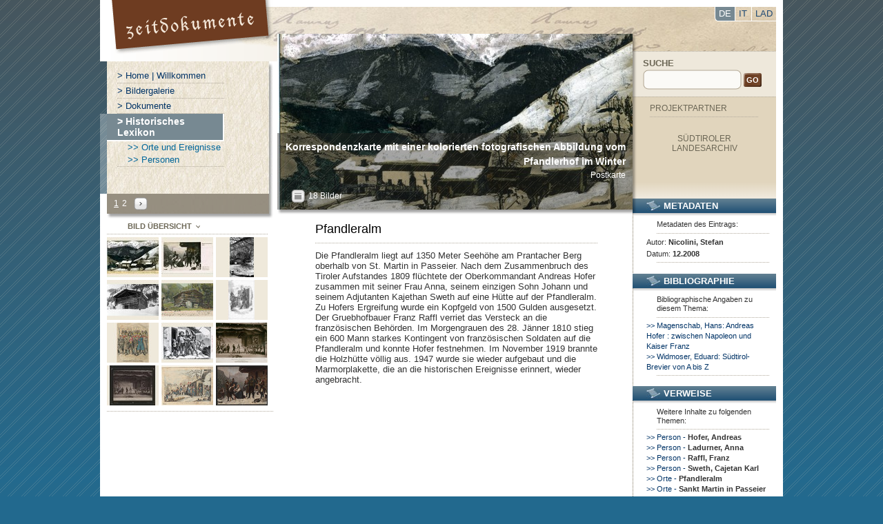

--- FILE ---
content_type: text/html;charset=ISO-8859-1
request_url: https://1809.tessmann.it/portal1809/eintrag/katalog/lexikon/orte-und-ereignisse/pfandleralm
body_size: 30548
content:
<!DOCTYPE html PUBLIC "-//W3C//DTD XHTML 1.0 Transitional//EN" "http://www.w3.org/TR/xhtml1/DTD/xhtml1-transitional.dtd">
<!-- TemplateComment : \$Id: detail.vm,v 1.21 2009/09/14 14:28:33 rier Exp $ -->
<html xmlns="http://www.w3.org/1999/xhtml" xml:lang="en" lang="en">
<head>
<meta http-equiv="Content-Type" content="text/html; charset=utf-8"/>
<meta http-equiv="X-UA-Compatible" content="IE=8"/>
<title>Pfandleralm</title>
<meta name="date" content="2026-01-31"/>
<meta name="author" content="alpin, tessmann/>
<meta name="creator" content="tessmann, http://www.tessmann.it"/>
<meta name="contributor" content="alpin, http://www.alpin.it"/>
<meta name="publisher" content="alpin, http://www.alpin.it"/>
<meta name="copyright" content="2009, alpin, tessmann"/>
<meta name="robots" content="index, follow"/>
<meta http-equiv="Content-Type" content="text/html; charset=iso-8859-1"/>
<meta http-equiv="imagetoolbar" content="no"/>
<meta http-equiv="Content-Language" content="de-DE"/>
<link href="/portal1809/presentation/resource/css/style.css" type="text/css" rel="stylesheet"/>
<!--[if IE 6]><link href="/portal1809/presentation/resource/css/ie6.css" type="text/css" rel="stylesheet"/><![endif]-->
<!--[if IE 7]><link href="/portal1809/presentation/resource/css/ie7.css" type="text/css" rel="stylesheet"/><![endif]-->
<script language="JavaScript" src="/portal1809/presentation/resource/js/alpin.js" type="text/javascript"></script>
<script src="/portal1809/presentation/resource/flowplayer/swfobject.js" type="text/javascript"></script>
</head>

<body>
<div id="body">
<div id="page">

	<!-- TemplateComment : \$Id: top.vm,v 1.3 2009/08/17 11:13:27 rier Exp $ -->
	<div id="top">
		<h1 id="logo"><a href="/portal1809/eingang" class="ir"><span></span>Portal</a></h1>
						<p id="langs"><a href="/portal1809/eingang" class="activeFirst">DE</a> <a href="/portal1809/ingresso" >IT</a> <a href="/portal1809/begnodu" class=" last">LAD</a></p>
	</div><!--/#top-->
	
	<div id="wrap" class="clearFix">
	
		<div id="wrapSec" class="clearFix">

			<div id="content">

								<!-- TemplateComment : \$Id: topPictureFrame.vm,v 1.3 2009/08/28 16:40:39 rier Exp $ -->

				<div id="frame">
					<div class="content">
<!-- TemplateComment : \$Id: topPicture.vm,v 1.4 2009/09/15 06:22:19 gruber Exp $ -->
																	<div class="img"><img src="/portal1809/presentation/resource/image/objectimagearchive/touriseum/_middle_touriseum_object_10192.jpg" alt="Korrespondenzkarte mit einer kolorierten fotografischen Abbildung vom Pfandlerhof im Winter"/></div>
							<div class="bar">
								<p class="text"><strong>Korrespondenzkarte mit einer kolorierten fotografischen Abbildung vom Pfandlerhof im Winter</strong>																	<br/>
																		Postkarte																			</p>
								<p class="nav">
																		<a class="all fancybox" href="/portal1809/presentation/resource/image/objectimagearchive/touriseum/_gallery_touriseum_object_10192.jpg" rel="lightbox[TopPictureFrame]" target="_new"  title="Korrespondenzkarte mit einer kolorierten fotografischen Abbildung vom Pfandlerhof im Winter:  Postkarte, Touriseum, Sign.: 4093430"   >All?</a>
																		<a class="all fancybox" href="/portal1809/presentation/resource/image/objectimagearchive/touriseum/_gallery_touriseum_object_10077.jpg" rel="lightbox[TopPictureFrame]" target="_new"  title="Verhaftung Andreas Hofers:  Postkarte, Touriseum, Sign.: 4089296"  style="display:none;"   >All?</a>
																		<a class="all fancybox" href="/portal1809/presentation/resource/image/objectimagearchive/amt_fuer_av-medien/_gallery_amt_fuer_av-medien_object_10253.jpg" rel="lightbox[TopPictureFrame]" target="_new"  title="Die Pfandleralm in der Umgebung von St.Leonhard, Zufluchtst&auml;tte Andreas Hofers.:  Fotografie, Amt f&uuml;r AV-Medien, Sign.: 2/2022"  style="display:none;"   >All?</a>
																		<a class="all fancybox" href="/portal1809/presentation/resource/image/objectimagearchive/amt_fuer_av-medien/_gallery_amt_fuer_av-medien_object_10261.jpg" rel="lightbox[TopPictureFrame]" target="_new"  title="Die Pfandleralm in der Umgebung von St.Leonhard, Zufluchtst&auml;tte Andreas Hofers.:  Fotografie, Amt f&uuml;r AV-Medien, Sign.: 2/2070"  style="display:none;"   >All?</a>
																		<a class="all fancybox" href="/portal1809/presentation/resource/image/objectimagearchive/stadtmuseum_meran/_gallery_stadtmuseum_meran_object_10409.jpg" rel="lightbox[TopPictureFrame]" target="_new"  title="Pfandleralm:  kolorierte Postkarte, Stadtarchiv Meran, Sign.: 10425"  style="display:none;"   >All?</a>
																		<a class="all fancybox" href="/portal1809/presentation/resource/image/objectimagearchive/stadtmuseum_meran/_gallery_stadtmuseum_meran_object_10437.jpg" rel="lightbox[TopPictureFrame]" target="_new"  title="Hofers Gefangennahme:  Grafik, Stadtarchiv Meran, Sign.: 3541.70"  style="display:none;"   >All?</a>
																		<a class="all fancybox" href="/portal1809/presentation/resource/image/objectimagearchive/stadtmuseum_meran/_gallery_stadtmuseum_meran_object_10459.jpg" rel="lightbox[TopPictureFrame]" target="_new"  title="Andreas Hofer Gefangennahme:  Grafik, Stadtarchiv Meran, Sign.: 3541.16"  style="display:none;"   >All?</a>
																		<a class="all fancybox" href="/portal1809/presentation/resource/image/objectimagearchive/stadtmuseum_meran/_gallery_stadtmuseum_meran_object_10496.jpg" rel="lightbox[TopPictureFrame]" target="_new"  title="Andreas Hofers Gefangennahme:  Postkarte, Stadtarchiv Meran, Sign.: 14995"  style="display:none;"   >All?</a>
																		<a class="all fancybox" href="/portal1809/presentation/resource/image/objectimagearchive/stadtmuseum_meran/_gallery_stadtmuseum_meran_object_10515.jpg" rel="lightbox[TopPictureFrame]" target="_new"  title="Meraner Volksschaupiele: Hofers Gefangennahme:  Fotografie, Stadtarchiv Meran, Sign.: 8547.9"  style="display:none;"   >All?</a>
																		<a class="all fancybox" href="/portal1809/presentation/resource/image/objectimagearchive/tiroler_landesmuseum_ferdinandeum/_gallery_tiroler_landesmuseum_ferdinandeum_object_11182.jpg" rel="lightbox[TopPictureFrame]" target="_new"  title="Hofers Gefangennehmung:  Fotografie, Tiroler Landesmuseum Ferdinandeum, Sign.: Historische Sammlungen des Ferdinandeums, Hist. Fotografien"  style="display:none;"   >All?</a>
																		<a class="all fancybox" href="/portal1809/presentation/resource/image/objectimagearchive/tiroler_landesmuseum_ferdinandeum/_gallery_tiroler_landesmuseum_ferdinandeum_object_11020.jpg" rel="lightbox[TopPictureFrame]" target="_new"  title="Die Gefangennehmung des Sandwirths:  Kolorierte Radierung, Tiroler Landesmuseum Ferdinandeum, Sign.: Ferdinandeums-Bibliothek 6504/65"  style="display:none;"   >All?</a>
																		<a class="all fancybox" href="/portal1809/presentation/resource/image/objectimagearchive/tiroler_landesmuseum_ferdinandeum/_gallery_tiroler_landesmuseum_ferdinandeum_object_11040.jpg" rel="lightbox[TopPictureFrame]" target="_new"  title="Gefangennahme Andreas Hofers:  Gem&auml;lde, Tiroler Landesmuseum Ferdinandeum, Sign.: Gem&auml;ldesammlung 872"  style="display:none;"   >All?</a>
																		<a class="all fancybox" href="/portal1809/presentation/resource/image/objectimagearchive/tiroler_landesmuseum_ferdinandeum/_gallery_tiroler_landesmuseum_ferdinandeum_object_10944.jpg" rel="lightbox[TopPictureFrame]" target="_new"  title="M&auml;hderh&uuml;tte auf der Pfandleralm:  Postkarte, Tiroler Landesmuseum Ferdinandeum, Sign.: Ferdinandeums-Bibliothek 30581/10, Nr. 10 aus Ansichtskartenserie"  style="display:none;"   >All?</a>
																		<a class="all fancybox" href="/portal1809/presentation/resource/image/objectimagearchive/suedtiroler_landesarchiv/_gallery_suedtiroler_landesarchiv_object_11554.jpg" rel="lightbox[TopPictureFrame]" target="_new"  title="Die Gefangennehmung des Sandwirths in der von ihm erbauten H&uuml;tte auf dem Joch, dem h&ouml;chsten Gebirge hinter Passayr:  Lithografie, S&uuml;dtiroler Landesarchiv, Sign.: Sammlung Landesarchiv, 206"  style="display:none;"   >All?</a>
																		<a class="all fancybox" href="/portal1809/presentation/resource/image/objectimagearchive/archivio_provinciale_di_trento/_gallery_archivio_provinciale_di_trento_object_11734.jpg" rel="lightbox[TopPictureFrame]" target="_new"  title="Hofers Gefangennahme nach C. Blaas:  Gem&auml;lde (Druck), Landesbibliothek Dr. Friedrich Te&szlig;mann, Sign.: II 101637"  style="display:none;"   >All?</a>
																		<a class="all fancybox" href="/portal1809/presentation/resource/image/objectimagearchive/archivio_provinciale_di_trento/_gallery_archivio_provinciale_di_trento_object_11735.jpg" rel="lightbox[TopPictureFrame]" target="_new"  title="Hofers Anbschied von Weib und Kind nach Defregger:  Gem&auml;lde (Druck), Landesbibliothek Dr. Friedrich Te&szlig;mann, Sign.: II 101638"  style="display:none;"   >All?</a>
																		<a class="all fancybox" href="/portal1809/presentation/resource/image/objectimagearchive/archivio_provinciale_di_trento/_gallery_archivio_provinciale_di_trento_object_11659.jpg" rel="lightbox[TopPictureFrame]" target="_new"  title="Pfandlerh&uuml;tte, in welcher Hofer gefangen wurde:  Fotografie (Druck), Landesbibliothek Dr. Friedrich Te&szlig;mann, Sign.: II 63579"  style="display:none;"   >All?</a>
																		<a class="all fancybox" href="/portal1809/presentation/resource/image/objectimagearchive/archivio_provinciale_di_trento/_gallery_archivio_provinciale_di_trento_object_11641.jpg" rel="lightbox[TopPictureFrame]" target="_new"  title=" Hofers Gefangennehmung:  Kupferstich (Druck), Landesbibliothek Dr. Friedrich Te&szlig;mann, Sign.: II 63573"  style="display:none;"   >All?</a>
																											18 Bilder																	</p>
							</div>
						
						
						
						
						
					</div>
					<div class="frameTop"></div><div class="frameMid"></div><div class="frameBot"></div>
				</div>
				
				<div class="title">
										<h2>Pfandleralm</h2>
														</div>

								
								<p id="resize">Die Pfandleralm liegt auf 1350 Meter Seeh&ouml;he am Prantacher Berg oberhalb von St. Martin in Passeier. Nach dem Zusammenbruch des Tiroler Aufstandes 1809 fl&uuml;chtete der Oberkommandant Andreas Hofer zusammen mit seiner Frau Anna, seinem einzigen Sohn Johann und seinem Adjutanten Kajethan Sweth auf eine H&uuml;tte auf der Pfandleralm. Zu Hofers Ergreifung wurde ein Kopfgeld von 1500 Gulden ausgesetzt. Der Gruebhofbauer Franz Raffl verriet das Versteck an die franz&ouml;sischen Beh&ouml;rden. Im Morgengrauen des 28. J&auml;nner 1810 stieg ein 600 Mann starkes Kontingent von franz&ouml;sischen Soldaten auf die Pfandleralm und konnte Hofer festnehmen. Im November 1919 brannte die Holzh&uuml;tte v&ouml;llig aus. 1947 wurde sie wieder aufgebaut und die Marmorplakette, die an die historischen Ereignisse erinnert, wieder angebracht.</p>
  	  						
			</div><!--/#content-->
			
			<div id="side1">

				<!-- TemplateComment : \$Id: menu.vm,v 1.4 2009/09/01 13:10:21 rier Exp $ -->
				<div id="menu"><div id="menuIn">
					<ul class="clearFix">
																	
																								
												<li ><a href="/portal1809/eingang" >&gt; Home | Willkommen</a>
						
																		</li>
																	
																								
												<li ><a href="/portal1809/galerie" >&gt; Bildergalerie</a>
						
																		</li>
																	
																								
												<li ><a href="/portal1809/katalog/dokumente" >&gt; Dokumente</a>
						
																		</li>
																							
																								
												<li  class="active" ><span></span><a href="/portal1809/katalog/lexikon" >&gt; Historisches Lexikon</a>
						
																			<ul>
															<li><a href="/portal1809/katalog/lexikon/orte-und-ereignisse	">&gt;&gt; Orte und Ereignisse</a></li>								
															<li><a href="/portal1809/katalog/lexikon/personen	">&gt;&gt; Personen</a></li>								
														</ul>
												</li>
										</ul>
				</div></div>

				

								<!-- TemplateComment : \$Id: leftImageOverview.vm,v 1.4 2009/09/07 12:55:52 gruber Exp $ -->
				

		
	
				<div class="nav3">
					<p class="nav" id="LeftSideGallery">
												<span>
																					<a href="/portal1809/eintrag/katalog/lexikon/orte-und-ereignisse/pfandleralm/LeftImageOverviewPage-1.html" class="active">1</a>
														<a href="/portal1809/eintrag/katalog/lexikon/orte-und-ereignisse/pfandleralm/LeftImageOverviewPage-2.html" >2</a>
																				</span>
												<a href="/portal1809/eintrag/katalog/lexikon/orte-und-ereignisse/pfandleralm/LeftImageOverviewPage-2.html" class="next">Next</a>
																	</p>
				</div>

				<div id="side1b">
					<div id="foto">
						<h3><span>BILD &Uuml;BERSICHT</span></h3>
						<ul>
																						<li  ><a class="fancybox" href="/portal1809/presentation/resource/image/objectimagearchive/touriseum/_gallery_touriseum_object_10192.jpg" rel="lightbox[LeftImageOverview]" target="_new"  title="Korrespondenzkarte mit einer kolorierten fotografischen Abbildung vom Pfandlerhof im Winter:  Postkarte, Touriseum, Sign.: 4093430"><img src="/portal1809/presentation/resource/image/objectimagearchive/touriseum/_thumb_touriseum_object_10192.jpg" alt="Korrespondenzkarte mit einer kolorierten fotografischen Abbildung vom Pfandlerhof im Winter"/></a></li>							
															<li  ><a class="fancybox" href="/portal1809/presentation/resource/image/objectimagearchive/touriseum/_gallery_touriseum_object_10077.jpg" rel="lightbox[LeftImageOverview]" target="_new"  title="Verhaftung Andreas Hofers:  Postkarte, Touriseum, Sign.: 4089296"><img src="/portal1809/presentation/resource/image/objectimagearchive/touriseum/_thumb_touriseum_object_10077.jpg" alt="Verhaftung Andreas Hofers"/></a></li>							
															<li  class="alt"  ><a class="fancybox" href="/portal1809/presentation/resource/image/objectimagearchive/amt_fuer_av-medien/_gallery_amt_fuer_av-medien_object_10253.jpg" rel="lightbox[LeftImageOverview]" target="_new"  title="Die Pfandleralm in der Umgebung von St.Leonhard, Zufluchtst&auml;tte Andreas Hofers.:  Fotografie, Amt f&uuml;r AV-Medien, Sign.: 2/2022"><img src="/portal1809/presentation/resource/image/objectimagearchive/amt_fuer_av-medien/_thumb_amt_fuer_av-medien_object_10253.jpg" alt="Die Pfandleralm in der Umgebung von St.Leonhard, Zufluchtst&auml;tte Andreas Hofers."/></a></li>							
															<li  ><a class="fancybox" href="/portal1809/presentation/resource/image/objectimagearchive/amt_fuer_av-medien/_gallery_amt_fuer_av-medien_object_10261.jpg" rel="lightbox[LeftImageOverview]" target="_new"  title="Die Pfandleralm in der Umgebung von St.Leonhard, Zufluchtst&auml;tte Andreas Hofers.:  Fotografie, Amt f&uuml;r AV-Medien, Sign.: 2/2070"><img src="/portal1809/presentation/resource/image/objectimagearchive/amt_fuer_av-medien/_thumb_amt_fuer_av-medien_object_10261.jpg" alt="Die Pfandleralm in der Umgebung von St.Leonhard, Zufluchtst&auml;tte Andreas Hofers."/></a></li>							
															<li  ><a class="fancybox" href="/portal1809/presentation/resource/image/objectimagearchive/stadtmuseum_meran/_gallery_stadtmuseum_meran_object_10409.jpg" rel="lightbox[LeftImageOverview]" target="_new"  title="Pfandleralm:  kolorierte Postkarte, Stadtarchiv Meran, Sign.: 10425"><img src="/portal1809/presentation/resource/image/objectimagearchive/stadtmuseum_meran/_thumb_stadtmuseum_meran_object_10409.jpg" alt="Pfandleralm"/></a></li>							
															<li  class="alt"  ><a class="fancybox" href="/portal1809/presentation/resource/image/objectimagearchive/stadtmuseum_meran/_gallery_stadtmuseum_meran_object_10437.jpg" rel="lightbox[LeftImageOverview]" target="_new"  title="Hofers Gefangennahme:  Grafik, Stadtarchiv Meran, Sign.: 3541.70"><img src="/portal1809/presentation/resource/image/objectimagearchive/stadtmuseum_meran/_thumb_stadtmuseum_meran_object_10437.jpg" alt="Hofers Gefangennahme"/></a></li>							
															<li  ><a class="fancybox" href="/portal1809/presentation/resource/image/objectimagearchive/stadtmuseum_meran/_gallery_stadtmuseum_meran_object_10459.jpg" rel="lightbox[LeftImageOverview]" target="_new"  title="Andreas Hofer Gefangennahme:  Grafik, Stadtarchiv Meran, Sign.: 3541.16"><img src="/portal1809/presentation/resource/image/objectimagearchive/stadtmuseum_meran/_thumb_stadtmuseum_meran_object_10459.jpg" alt="Andreas Hofer Gefangennahme"/></a></li>							
															<li  ><a class="fancybox" href="/portal1809/presentation/resource/image/objectimagearchive/stadtmuseum_meran/_gallery_stadtmuseum_meran_object_10496.jpg" rel="lightbox[LeftImageOverview]" target="_new"  title="Andreas Hofers Gefangennahme:  Postkarte, Stadtarchiv Meran, Sign.: 14995"><img src="/portal1809/presentation/resource/image/objectimagearchive/stadtmuseum_meran/_thumb_stadtmuseum_meran_object_10496.jpg" alt="Andreas Hofers Gefangennahme"/></a></li>							
															<li  class="alt"  ><a class="fancybox" href="/portal1809/presentation/resource/image/objectimagearchive/stadtmuseum_meran/_gallery_stadtmuseum_meran_object_10515.jpg" rel="lightbox[LeftImageOverview]" target="_new"  title="Meraner Volksschaupiele: Hofers Gefangennahme:  Fotografie, Stadtarchiv Meran, Sign.: 8547.9"><img src="/portal1809/presentation/resource/image/objectimagearchive/stadtmuseum_meran/_thumb_stadtmuseum_meran_object_10515.jpg" alt="Meraner Volksschaupiele: Hofers Gefangennahme"/></a></li>							
															<li  ><a class="fancybox" href="/portal1809/presentation/resource/image/objectimagearchive/tiroler_landesmuseum_ferdinandeum/_gallery_tiroler_landesmuseum_ferdinandeum_object_11182.jpg" rel="lightbox[LeftImageOverview]" target="_new"  title="Hofers Gefangennehmung:  Fotografie, Tiroler Landesmuseum Ferdinandeum, Sign.: Historische Sammlungen des Ferdinandeums, Hist. Fotografien"><img src="/portal1809/presentation/resource/image/objectimagearchive/tiroler_landesmuseum_ferdinandeum/_thumb_tiroler_landesmuseum_ferdinandeum_object_11182.jpg" alt="Hofers Gefangennehmung"/></a></li>							
															<li  ><a class="fancybox" href="/portal1809/presentation/resource/image/objectimagearchive/tiroler_landesmuseum_ferdinandeum/_gallery_tiroler_landesmuseum_ferdinandeum_object_11020.jpg" rel="lightbox[LeftImageOverview]" target="_new"  title="Die Gefangennehmung des Sandwirths:  Kolorierte Radierung, Tiroler Landesmuseum Ferdinandeum, Sign.: Ferdinandeums-Bibliothek 6504/65"><img src="/portal1809/presentation/resource/image/objectimagearchive/tiroler_landesmuseum_ferdinandeum/_thumb_tiroler_landesmuseum_ferdinandeum_object_11020.jpg" alt="Die Gefangennehmung des Sandwirths"/></a></li>							
															<li  class="alt"  ><a class="fancybox" href="/portal1809/presentation/resource/image/objectimagearchive/tiroler_landesmuseum_ferdinandeum/_gallery_tiroler_landesmuseum_ferdinandeum_object_11040.jpg" rel="lightbox[LeftImageOverview]" target="_new"  title="Gefangennahme Andreas Hofers:  Gem&auml;lde, Tiroler Landesmuseum Ferdinandeum, Sign.: Gem&auml;ldesammlung 872"><img src="/portal1809/presentation/resource/image/objectimagearchive/tiroler_landesmuseum_ferdinandeum/_thumb_tiroler_landesmuseum_ferdinandeum_object_11040.jpg" alt="Gefangennahme Andreas Hofers"/></a></li>							
																												<li style="display:none;"><a class="fancybox" href="/portal1809/presentation/resource/image/objectimagearchive/tiroler_landesmuseum_ferdinandeum/_gallery_tiroler_landesmuseum_ferdinandeum_object_10944.jpg" rel="lightbox[LeftImageOverview]" target="_new"  title="M&auml;hderh&uuml;tte auf der Pfandleralm:  Postkarte, Tiroler Landesmuseum Ferdinandeum, Sign.: Ferdinandeums-Bibliothek 30581/10, Nr. 10 aus Ansichtskartenserie"></a></li>
														<li style="display:none;"><a class="fancybox" href="/portal1809/presentation/resource/image/objectimagearchive/suedtiroler_landesarchiv/_gallery_suedtiroler_landesarchiv_object_11554.jpg" rel="lightbox[LeftImageOverview]" target="_new"  title="Die Gefangennehmung des Sandwirths in der von ihm erbauten H&uuml;tte auf dem Joch, dem h&ouml;chsten Gebirge hinter Passayr:  Lithografie, S&uuml;dtiroler Landesarchiv, Sign.: Sammlung Landesarchiv, 206"></a></li>
														<li style="display:none;"><a class="fancybox" href="/portal1809/presentation/resource/image/objectimagearchive/archivio_provinciale_di_trento/_gallery_archivio_provinciale_di_trento_object_11734.jpg" rel="lightbox[LeftImageOverview]" target="_new"  title="Hofers Gefangennahme nach C. Blaas:  Gem&auml;lde (Druck), Landesbibliothek Dr. Friedrich Te&szlig;mann, Sign.: II 101637"></a></li>
														<li style="display:none;"><a class="fancybox" href="/portal1809/presentation/resource/image/objectimagearchive/archivio_provinciale_di_trento/_gallery_archivio_provinciale_di_trento_object_11735.jpg" rel="lightbox[LeftImageOverview]" target="_new"  title="Hofers Anbschied von Weib und Kind nach Defregger:  Gem&auml;lde (Druck), Landesbibliothek Dr. Friedrich Te&szlig;mann, Sign.: II 101638"></a></li>
														<li style="display:none;"><a class="fancybox" href="/portal1809/presentation/resource/image/objectimagearchive/archivio_provinciale_di_trento/_gallery_archivio_provinciale_di_trento_object_11659.jpg" rel="lightbox[LeftImageOverview]" target="_new"  title="Pfandlerh&uuml;tte, in welcher Hofer gefangen wurde:  Fotografie (Druck), Landesbibliothek Dr. Friedrich Te&szlig;mann, Sign.: II 63579"></a></li>
														<li style="display:none;"><a class="fancybox" href="/portal1809/presentation/resource/image/objectimagearchive/archivio_provinciale_di_trento/_gallery_archivio_provinciale_di_trento_object_11641.jpg" rel="lightbox[LeftImageOverview]" target="_new"  title=" Hofers Gefangennehmung:  Kupferstich (Druck), Landesbibliothek Dr. Friedrich Te&szlig;mann, Sign.: II 63573"></a></li>
													</ul>
					</div>
				</div>

			</div><!--/#side1-->
		
		</div><!--/#wrapSec-->

		<div id="side2">

			<!-- TemplateComment : \$Id: searchForm.vm,v 1.2 2009/09/01 16:25:21 rier Exp $ -->
		<form action="/portal1809/suche" method="post" id="search">
			<label for="q">Suche</label>
			<input type="text" class="text" name="searchTerm" id="q"/>
			<input type="submit" class="submit" value="Go"/>
		</form>
			
						<!-- TemplateComment : \$Id: partners.vm,v 1.2 2009/09/15 06:22:19 gruber Exp $ -->
						<div id="partners"  class="partners2" >
				<h3>Projektpartner</h3>
				<ul>
				 
										<li>						<a href="http://www.provincia.bz.it/denkmalpflege/1303/index_d.asp" ><h3 style="background:none;">S&uuml;dtiroler Landesarchiv </h3></a>
												</li>
									</ul>
			</div>
			
									<div id="meta" class="box1">
				<h2>METADATEN</h2>
				<div class="in">
					<p>Metadaten des Eintrags:</p>
					<div class="list">
						<dl class="clearFix">
												 									<dt>Autor:</dt>
														  								<dd>Nicolini, Stefan</dd>
																			 									<dt>Datum:</dt>
														  								<dd>12.2008</dd>
																			</dl>
					</div>
				</div>
			</div>
									
										<div id="download" class="box1">
					<h2>Bibliographie</h2>
					<div class="in">
						<p>Bibliographische Angaben zu diesem Thema:</p>
						<div class="list">
							<ul>
																<li><a href="/portal1809/suche/gaid-10140.html">&gt;&gt; Magenschab, Hans: Andreas Hofer : zwischen Napoleon und Kaiser Franz </a></li>
																<li><a href="/portal1809/suche/gaid-10137.html">&gt;&gt; Widmoser, Eduard: S&uuml;dtirol-Brevier von A bis Z</a></li>
															</ul>
						</div>
					</div>
				</div>				
						
			
						<div id="download" class="box1">
				<h2>Verweise</h2>
				<div class="in">
					<p>Weitere Inhalte zu folgenden Themen:</p>
					<div class="list">
						<ul>
														<li><a href="/portal1809/suche/gaid-10001.html">&gt;&gt; Person - <span>Hofer, Andreas</span></a></li>
														<li><a href="/portal1809/suche/gaid-10033.html">&gt;&gt; Person - <span>Ladurner, Anna</span></a></li>
														<li><a href="/portal1809/suche/gaid-10054.html">&gt;&gt; Person - <span>Raffl, Franz</span></a></li>
														<li><a href="/portal1809/suche/gaid-10064.html">&gt;&gt; Person - <span>Sweth, Cajetan Karl</span></a></li>
																					<li><a href="/portal1809/suche/gaid-10111.html">&gt;&gt; Orte - <span>Pfandleralm</span></a></li>
														<li><a href="/portal1809/suche/gaid-10110.html">&gt;&gt; Orte - <span>Sankt Martin in Passeier</span></a></li>
													</ul>
					</div>
				</div>
			</div>
			
		</div><!--/#side2-->

		<div id="actions">
			<div class="clearFix">
				<p class="back"><a href="javascript: history.go(-1)">&lt;&lt; zur&uuml;ck</a></p>
				<p class="act">
											<a href="/portal1809/presentation/resource/Download/Bibliographien/Pfandleralm.pdf" class="pdf" >Literatur zum Thema &gt; <span>(1.50 MB)</span> <em></em></a>
										<a href="/portal1809/de/ViewPrintDetail/cid-105-sid-1247739018.html" class="print" onClick="Javascript:tB_PopupWindowCenter(this.href,'iconlegend','toolbar=no,location=no,status=no,menubar=no,scrollbars=yes,resizable=no',900,700);return false" target="_blank">Drucken &gt; <em></em></a>
				</p>
			</div>
		</div>

	</div><!--/#wrap-->

		<!-- TemplateComment : \$Id: bottomColumns.vm,v 1.10 2009/09/07 12:20:51 gruber Exp $ -->
	<div id="cols"  class="cols-a" >
						<div id="col1" class="col1">
			<h2>Personen</h2>
			<div class="in">
																	<div class="img"><img src="/portal1809/presentation/resource/image/objectimagearchive/stadtmuseum_meran/_box_stadtmuseum_meran_object_10608.jpg" alt="Verh&ouml;r Andreas Hofers durch den franz. General Huard in Meran"/></div>					
								<p><b>Huard de St-Aubin, L&eacute;onard</b></p>
				<p>Nachdem der Aufstand der Tiroler Sch&uuml;tzen niedergeschlagen und das gesamte Land...</p>
				<p class="more"><a href="/portal1809/eintrag/katalog/lexikon/personen/huard-de-st-aubin-leonard">&gt;&gt; weiter...</a></p>
							</div>
		</div>
						<div id="col2" class="col1">
			<h2>Orte/Ereignisse</h2>
			<div class="in">
																					<div class="img"><img src="/portal1809/presentation/resource/image/objectimagearchive/stadtmuseum_meran/_box_stadtmuseum_meran_object_10468.jpg" alt="Andreas Hofer Filmszene: Erschie&szlig;ung Hofers"/></div>					
								<p><b>Mantua, Zitadelle / Porta Nuova</b></p>
				<p>Nachdem Andreas Hofer am 28. J&auml;nner 1810 von franz&ouml;sischen Soldaten in seinem...</p>
				<p class="more"><a href="/portal1809/eintrag/katalog/lexikon/orte-und-ereignisse/mantua-zitadelle-porta-nuova">&gt;&gt; weiter...</a></p>
							</div>
		</div>
						<div id="col3" class="col1">
			<h2>Film</h2>
			<div class="in">
				      				      				      				
      				<div class="video">
							<div class="t1" id="yt1">
            				<strong class="t10">You need to upgrade your Flash Player</strong><br>
            		    	<a class="t10" href="http://www.macromedia.com/go/getflashplayer">Install Flash Player</a>
                    <script type="text/javascript">
                    	// <![CDATA[
                    
                    	var yt1 = new SWFObject("http://www.youtube.com/v/Jp_TuwunbfA&rel=0", "movie_player", "240", "150", "7", "#ffffff");
                    	yt1.addParam("wmode", "transparent");
						yt1.addParam("allowFullScreen", "true");
						yt1.addVariable("color1", "0x2b405b");
						yt1.addVariable("color2", "0x6b8ab6");
						yt1.addVariable("fs", "1");
                    	yt1.useExpressInstall('/portal1809/presentation/resource/flowplayer/expressinstall.swf');
                    	yt1.write("yt1");
                    
                    	// ]]>
                    </script> 
		    					</div>		
  					</div>  							
							</div>
		</div>
		<div id="col4" class="col2">
			<h2>Lexikon</h2>
			<div class="in">
				<p>Andere Eintr&auml;ge im Lexikon</p>
				<div class="list">
					<ul>
												<li><a href="/portal1809/katalog/lexikon/orte-und-ereignisse">&gt;&gt; Orte und Ereignisse</a></li>
												<li><a href="/portal1809/katalog/lexikon/personen">&gt;&gt; Personen</a></li>
											</ul>
				</div>
				<p class="more"><a href="/portal1809/eingang">&gt;&gt; Startseite...</a></p>
			</div>
		</div>
	</div><!--/#cols-->

</div><!--/#page-->

<!-- TemplateComment : \$Id: footer.vm,v 1.4 2009/09/04 15:24:39 rier Exp $ -->
<div id="footer"><div class="in">
	<p class="links">				<a href="/portal1809/eintrag/katalog/home/impressum">Impressum</a>
                 		<p class="copyright">&copy; 2009 - 2018 Landesbibliothek Tessmann, powered by <a href="http://www.alpin.it" target="_new" style="color:#95A1A1;">Alpin</a></p>
</div></div><!--/#footer-->
<script type="text/javascript">
var gaJsHost = (("https:" == document.location.protocol) ? "https://ssl." : "http://www.");
document.write(unescape("%3Cscript src='" + gaJsHost + "google-analytics.com/ga.js' type='text/javascript'%3E%3C/script%3E"));
</script>
<script type="text/javascript">
try {
var pageTracker = _gat._getTracker("UA-10554059-1");
pageTracker._trackPageview();
} catch(err) {}</script></div><!--/#body-->

<script type="text/javascript" src="//ajax.googleapis.com/ajax/libs/jquery/1.4.3/jquery.min.js"></script>
<!--[if IE 6]><script type="text/javascript" src="/portal1809/presentation/resource/js/DD_belatedPNG.js"></script><![endif]-->
<script type="text/javascript" src="/portal1809/presentation/resource/js/api.js"></script>

<!-- Include jQuery (Lightbox Requirement) -->
<!-- Include Lightbox (Production) -->
<script type="text/javascript" src="/portal1809/presentation/resource/fancybox/fancybox/jquery.fancybox-1.3.4.pack.js"></script><link type="text/css" href="/portal1809/presentation/resource/fancybox/fancybox/jquery.fancybox-1.3.4.css" rel="stylesheet" />

<script language="javascript" type="text/javascript">
/*<![CDATA[*/

if($('.fancybox').size() >0) {
$('.fancybox').fancybox({
        'transitionIn'      : 'none',
        'transitionOut'     : 'none',
         'titlePosition'     : 'over',
        'titleFormat'       : function(title, currentArray, currentIndex, currentOpts) {
           return '<span id="fancybox-title-over"> Bild ' +  (currentIndex + 1) + ' / ' + currentArray.length + ': <a style="color:white" href="' + currentArray[currentIndex].href + '" >'+ title + '</a> </span>';
        }
    });
    }
 
 /*]]>*/
</script>

</body>
</html>

--- FILE ---
content_type: text/css
request_url: https://1809.tessmann.it/portal1809/presentation/resource/css/style.css
body_size: 17708
content:
/*-------
// global reset
//-----*/
html,body,div,span,applet,object,iframe,h1,h2,h3,h4,h5,h6,p,blockquote,pre,a,abbr,acronym,address,big,cite,code,del,dfn,em,font,img,ins,kbd,q,s,samp,small,strike,strong,sub,sup,tt,var,b,u,i,center,dl,dt,dd,ol,ul,li,fieldset,form,label,legend,table,caption,tbody,tfoot,thead,tr,th,td {
	margin: 0;
	padding: 0;
	border: 0;
	outline: 0;
	font-size: 100%;
	vertical-align: baseline;
	background: transparent;
}
ol, ul { list-style: none; }
blockquote, q { quotes: none; }
blockquote:before, blockquote:after, q:before, q:after { content: ''; content: none; }
:focus { outline: 0; }
table { border-spacing: 0; }
acronym { cursor: help; }



/*-------
// general
//-----*/

html { font-size: 100.01%; }
body { font-size: 62.5%; line-height: 1.2; }
input, select, textarea { font-size: 100%; }

input.text, textarea { padding: 1px 2px; font-size: 100%; font-family: 'Myriad Pro', Geneva, Tahoma, sans-serif; }
.submit { cursor/**/: /**/pointer; font-family: 'Myriad Pro', Geneva, Tahoma, sans-serif; }
select { font-size: 100%; font-family: 'Myriad Pro', Geneva, Tahoma, sans-serif; }
select > option { padding: 0 5px 0 3px; }

.ul, .ol { margin: 0 0 1em 2em; }
.ul li, .ol li { margin: .2em 0; padding: 0; }

.flR { float: right; }
.flL { float: left; }
.alR { text-align: right; }
.alC { text-align: center; }

.hide { display: none; }
.clear { clear: both; }

.ir { position: relative; overflow: hidden; }
.ir span { position: absolute; width: 100%; height: 100%; left: 0; top: 0; text-indent: -1000em; }

a:link, a:visited { text-decoration: none; cursor/**/: /**/pointer; }
a:link:hover, a:visited:hover { text-decoration: underline; }

.clearFix:after { content: "."; display: block; height: 0; clear: both; visibility: hidden; }



/*-------
// custom styles
//-----*/

a:link, a:visited {
	color: #003366;
}
a:visited { 
}
a:link:hover, a:visited:hover {
}

html { height: 100.01%; }
body {
	font-family: 'Myriad Pro', Geneva, Tahoma, sans-serif;
	background: #22698e url(../img/body-bg.gif) repeat 50% 0;
}
#body {
	width: 100%;
	background: url(../img/body-t.png) repeat-x 50% 0;
	min-height: 680px;
}

#page {
	width: 970px;
	padding: 0 10px;
	margin: 0 auto;
	font-size: 1.2em;
	color: #333333;
	background: #FFFFFF;
}

#top {
	width: 100%;
	overflow: hidden;
	background: url(../img/top-bg.jpg) no-repeat 100% 10px;
	position: relative;
	z-index: 1;
}
	#logo {
		float: left;
		padding: 0 0 0 6px;
	}
		#logo a:link, #logo a:visited {
			display: block;
			width: 235px;
			height: 89px;
		}
			#logo a:link span, #logo a:visited span {
				background: url(../img/logo-1.png) no-repeat 0 0;
			}
	#langs {
		float: right;
		margin: 10px 0 0 0;
		padding: 0 0 1px 1px;
		font-size: 108.33%;
		height: 20px;
		background: url(../img/langs-bg.png) no-repeat 0 -9px;
	}
		#langs a:link, #langs a:visited {
			float: left;
			display: block;
			line-height: 20px;
			padding: 0 .4em;
			text-decoration: none;
			color: #1D4974;
			border-right: solid 1px #FFFFFF;
		}
		#langs a.last:link, #langs a.last:visited {
			border: none;
		}
		#langs a.active:link, #langs a.active:visited {
			background: #778992;
			color: #FFFFFF;
		}
		#langs a.activeFirst:link, #langs a.activeFirst:visited {
			background: url(../img/langs-bg.png) no-repeat -1px -40px;
			color: #FFFFFF;
		}

#wrap {
	position: relative;
	z-index: 10;
	/*------- letter-spacing: -0.05em;-----*/
}
	#wrapSec {
		float: left;
		width: 762px;
	}
		#content {
			float: right;
			width: 410px;
			padding: 0 50px 0 0;
		}
		#side1 {
			float: left;
			width: 241px;
			background: url(../img/side1-bg.jpg) repeat-y 0 0;
		}
			#side1b {
				background: #FFFFFF url(../img/side1-b.png) no-repeat 0 0;
				margin: 10px 0 0;
				padding: 10px 0 0;
			}
	#side2 {
		float: right;
		width: 208px;
		background: #FFFFFF;
	}


#content p {
	margin: 0 0 1em;
	
}

#resize {
font-size: 110%;
}
#content ul {
	list-style: disc;
	margin: 0 0 1em 1.5em;
}

#content h2 {
	font-size: 150%;
	font-weight: normal;
	color: #000000;
	margin: 0 0 .3em;
}
#content h3 {
	font-size: 116.67%;
	font-weight: normal;
	color: #000000;
	margin: 0 0 .5em;
}

#content .title {
	background: url(../img/line-h1.gif) repeat-x 0 100%;
	padding: 0 0 10px;
	margin: 0 0 10px;
}
	#content .title h2,
	#content .title h3 {
		margin: 0;
	}

p.more {
	background: #FFFFFF url(../img/line-h1.gif) repeat-x 0 0;
	padding: .3em 0 0;
}


#menu {
	margin: 0 0 0 -10px;
	padding: 0 0 0 10px;
	position: relative;
	background: #000000 url(../img/body-t.png) repeat-x -15px -89px;
	font-size: 108.33%;
	overflow: hidden;
}
	#menuIn {
		background: url(../img/menu-bg.jpg) no-repeat 0 0;
		height: 172px;
		padding: 10px 0;
	}
		#menu ul {
			width: 155px;
			padding: 0 15px;
		}
			#menu li {
				float: left;
				width: 155px;
				padding: 0 0 1px;
				background: url(../img/line-h1.gif) repeat-x 0 100%;
			}
				#menu li a:link, #menu li a:visited {
					display: block;
					padding: 3px 0;
					color: #003366;
				}
				#menu li a:link:hover, #menu li a:visited:hover {
				}

			#menu li.active {
			}
				#menu li.active a:link, #menu li.active a:visited {
					margin: 0 0 0 -15px;
					padding: 3px 0 3px 15px;
					background: #778992;
					border: solid 1px #FFFFFF;
					border-width: 0 2px 2px 0;
					color: #FFFFFF;
					font-weight: bold;
					font-size: 107%;
					position: relative;
				}
				#menu li.active span {
					position: absolute;
					left: 0px;
					width: 10px;
					height: 200px;
					background: url(../img/menu-active-l.png) repeat 0 0;
				}
				#menu li.active ul {
					padding-left: 30px;
				}
			
				#menu li ul {
					width: auto;
					padding-bottom: 2px;
					font-size: 92%;
				}
					#menu li li {
						background: none;
					}
						#page #menu li li a:link, #page #menu li li a:visited {
							color: #006699;
							background: none;
							padding: 1px 0;
							border: none;
							font-weight: normal;
						}

#search {
	background: #EEE8DB url(../img/line-h1.gif) repeat-x 0 0;
	padding: 10px 15px;
	width: 178px;
	overflow: hidden;
	margin: -15px 0 0;
	position: relative;
}
	#search label {
		font-size: 108.33%;
		font-weight: bold;
		display: block;
		color: #6C6756;
		text-transform: uppercase;
		margin: 0 0 2px;
	}
	#search input.text {
		float: left;
		margin: 0 3px 0 0;
		width: 123px;
		height: 13px;
		padding: 8px 10px;
		background: #FFFFFF url(../img/input1-bg.png) no-repeat 0 0;
		border: none;
	}
	#search input.submit {
		float: left;
		margin: 5px 0 0;
		padding: 0;
		width: 26px;
		height: 20px;
		color: #FFFFFF;
		font-size: 91.67%;
		font-weight: bold;
		text-transform: uppercase;
		background: url(../img/but-1.png) no-repeat 0 0;
		border: none;
	}

#partners {
	background: url(../img/side2-bg.png) repeat-x 0 0;
	min-height: 386px;
}
	#partners h3 {
		background: url(../img/line-h1.gif) repeat-x 0 0;
		padding: 10px 25px 0;
		font-size: 100%;
		font-weight: normal;
		color: #6C6756;
		text-transform: uppercase;
		margin: 0 0 5px;
	}
	#partners ul {
		margin: 0 25px;
	}
		#partners li {
			background: url(../img/line-h1.gif) repeat-x 0 0;
			padding: 15px 0;
			text-align: center;
		}

#page .partners2 {
	background: url(../img/side2-bg3.png) repeat-x 0 0;
	min-height: 148px;
}
#page .partners3 {
	background: #E1D5BD;
	min-height: 180px;
}

#cols {
	width: 970px;
	overflow: hidden;
	margin: 0 0 0 -10px;
	padding: 0 0 10px 10px;
	background: #FFFFFF url(../img/bar1-bg.png) repeat-x 0 0;
	font-size: 91.67%;
}
#page .cols-a {
	background: #FFFFFF url(../img/bar1a-bg.png) repeat-x 0 0;
}
	#cols h2 {
		padding: 0 0 0 50px;
		line-height: 21px;
		font-size: 118%;
		font-weight: bold;
		color: #FFFFFF;
		text-transform: uppercase;
		border-left: solid 1px #FFFFFF;
	}
	#cols .col1 h2 {
		background: url(../img/icon-1.jpg) no-repeat 25px 3px;
	}
	#page .cols-a .col1 h2 {
		background: url(../img/icon-1a.jpg) no-repeat 25px 3px;
	}
	#cols .col2 h2 {
		padding-left: 40px;
		background: url(../img/icon-2.jpg) no-repeat 25px 5px;
	}
	#cols .col1 {
		float: left;
		width: 233px;
		border-bottom: solid 1px #a69a83;
	}
		#cols .col1 .in {
			height: 150px;
			padding: 0 0 0 25px;
			border-left: solid 1px #a69a83;
		}
	#cols .col2 {
		float: left;
		width: 244px;
		background: url(../img/bar2-bg.png) repeat-x 0 0;
	}
		#cols .col2 .in {
			height: 135px;
			padding: 15px 0 0 20px;
			border-left: solid 1px #a69a83;
		}
	
	#cols #col3 {
		width: 260px;
	}
		#cols #col3 .in {
			padding: 0 0 0 20px;
		}
		#cols .video {
			float: right;
			margin: 0 0 0 5px;
		}
		#cols #col3 p {
			padding: 10px 0 0;
			font-size: 90.9%;
		}

		#cols .img {
			margin: 0 0 10px;
			padding: 1px 0 0;
		}
		#cols p {
			margin: 0 0 .5em;
		}
		#cols p.more {
			background: none;
			padding: 0;
		}

		.list {
			margin: 0 0 5px 30px;
			padding: 5px 0 0;
			background: url(../img/line-h1.gif) repeat-x 0 0;
		}
			.list ul,
			.list dl {
				padding: 0 0 5px;
				background: url(../img/line-h1.gif) repeat-x 0 100%;
			}
				.list li {
					margin: 0 0 0 -15px;
					line-height: 1.4;
				}
					.list li a:link span, .list li a:visited span {
						color: #333333;
						font-weight: bold;
					}
				.list dt {
					float: left;
					clear: both;
					margin: 0 .3em 0 -15px;
					padding: .2em 0;
					position: relative;
				}
				.list dd {
					float: left;
					display: block;
					min-width: 55%;
					padding: .2em 0;
					font-weight: bold;
				}
					.list dd a:link, .list dd a:visited {
						color: #333333;
					}


#footer {
	width: 100%;
	background: #245376 url(../img/footer-bg.gif) repeat-y 0 0;
	font-size: 1em;
	color: #95a1a1;
}
	#footer .in {
		width: 990px;
		overflow: hidden;
		margin: 0 auto;
		padding: 30px 0 15px;
	}

	#footer p.links {
		float: right;
		color: #cac5b4;
		font-size: 110%;
		text-transform: uppercase;
	}
		#footer p.links a:link, #footer p.links a:visited {
			color: #cac5b4;
			padding: 0 .3em;
		}
	#footer p.copyright {
		float: left;
	}


/*-------
// homepage
//-----*/

.photo {
	margin: 0 0 0 25px;
	padding: 2px 0 0;
}
	.photo dt {
		margin: 0 0 1px;
	}
	.photo dd {
		
	}

p.nav {
	line-height: 19px;
}
	p.nav a:link, p.nav a:visited {
		float: left;
		display: block;
		width: 20px;
		height: 19px;
		margin: 0 5px 0 0;
		text-indent: -1000em;
	}
	p.nav a.prev:link, p.nav a.prev:visited {
		margin: 0 10px 0 0;
		background: url(../img/icon-prev.png) no-repeat 0 0;
	}
	p.nav a.next:link, p.nav a.next:visited {
		background: url(../img/icon-next.png) no-repeat 0 0;
	}
	p.nav a.all:link, p.nav a.all:visited {
		background: url(../img/icon-1.png) no-repeat 0 0;
	}
	p.nav span {
		float: left;
		margin: 0 5px 0 0;
	}
		p.nav span a:link, p.nav span a:visited {
			margin: 0 5px 0 0;
			width: auto;
			color: #FFFFFF;
			text-indent: 0;
		}
		p.nav span a.active:link, p.nav span a.active:visited {
			text-decoration: underline;
		}

#frame {
	width: 521px;
	margin: -40px -56px 10px -55px;
	padding: 0 0 1px;
	position: relative;
	z-index: 100;
}
	#frame .content {
		margin: 0 6px 7px 0;
		position: relative;
		z-index: 10;
		background: #FFFFFF;
	}
		#frame .top {
			border-left: solid 1px #eee6d6;
			padding: 0 0 1px;
		}
		#frame .bar {
			position: absolute;
			left: 0;
			bottom: 0px;
			width: 515px;
			overflow: hidden;
			padding: 10px 0;
			background: url(../img/bar3-bg.png) repeat 0 0;
			color: #FFFFFF;
		}
			#frame .bar p {
				margin-bottom: 0;
			}
			#frame .bar p.text {
				float: right;
				text-align: right;
				padding: 0 10px 0 0;
				line-height: 1.5;
			}
				#frame .bar p.text strong {
					font-size: 116.67%;
				}
			#frame .bar p.nav {
				float: left;
				padding: 12px 0 0 20px;
			}

	#frame .frameTop,
	#frame .frameMid,
	#frame .frameBot {
		position: absolute;
		z-index: 1;
		right: 0;
		overflow: hidden;
	}
	#frame .frameTop {
		top: 0;
		width: 6px;
		height: 10px;
		background: url(../img/frame-t.png) no-repeat 0 0;
	}
	#frame .frameMid {
		top: 10px;
		width: 6px;
		background: url(../img/frame-bg.png) repeat-y 0 0;
	}
	#frame .frameBot {
		left: 0;
		bottom: 1px;
		width: 521px;
		height: 10px;
		background: url(../img/frame-b.png) no-repeat 0 0;
	}

.title2 {
	background: url(../img/line-h1.gif) repeat-x 0 100%;
	width: 400px;
	margin: 0 auto 10px;
	padding: 20px 0 1px;
}
	#page .title2 h2 {
		background: url(../img/title2-bg.png) repeat-y 0 0;
		padding: 10px 10px;
		margin: 0;
		font-size: 166.67%;
		font-weight: bold;
		line-height: 1;
		color: #003366;
	}
		.title2 h2 span {
			display: block;
			font-size: 70%;
			font-weight: normal;
		}
#frame .text1 {
	margin: 0 auto 30px;
	width: 360px;
	font-weight: bold;
}


/*-------
// katalogue
//-----*/

#foto {
	background: #FFFFFF url(../img/line-h1.gif) repeat-x 0 100%;
	padding: 0 8px 5px 0;
	margin: 0 0 0 0;
}
	#foto h3 {
		font-size: 91.67%;
		text-transform: uppercase;
		color: #6C6756;
		padding: 0 0 0 30px;
		line-height: 2;
	}
		#foto h3 span {
			padding: 0 12px 0 0;
			background: url(../img/bullet-2.gif) no-repeat 100% 50%;
		}
	#foto ul {
		width: 100%;
		overflow: hidden;
		background: url(../img/line-h1.gif) repeat-x 0 0;
		padding: 5px 0 0;
	}
		#foto li {
			float: left;
			margin: 0 4px 4px 0;
		}
		#foto li.alt {
			margin-right: 0;
		}
			#foto li a:link, #foto li a:visited {
				float: left;
				display: block;
			}

#cols2 {
	margin: 0 25px 15px;
	width: 920px;
	overflow: hidden;
	background: url(../img/line-v1.gif) repeat-y 50% 0;
}
	#cols2 .col1,
	#cols2 .col2 {
		float: left;
		width: 420px;
	}
	#cols2 .col2 {
		float: right;
	}

#page .list1 {
	list-style: none;
}
	.list1 li {
		margin: 0 0 10px;
		padding: 0 85px 0 0;
		position: relative;
		min-height: 60px;
	}
		.list1 li .img {
			position: absolute;
			right: 0;
			top: 0;
		}
		.list1 li h3 {
			font-size: 116.67%;
			font-weight: normal;
			color: #003366;
			margin: 0 0 .2em;
		}
		.list1 li .text {
			background: #DCE2E5 url(../img/line-h1.gif) repeat-x 0 100%;
			position: relative;
			font-weight: bold;
		}
			.list1 li .text2 {
				background: url(../img/line-h1.gif) repeat-x 0 0;
				padding: 4px 5px 4px 15px;
			}
				.list1 li .text span {
					position: absolute;
					left: 3px;
					top: 4px;
				}

#page .list1a {
	margin: 0 15px 0 0;
	padding: 5px 0 15px;
	border-right: solid 1px #b2ab9d;
}
	.list1a li {
		padding: 0;
	}

.nav2 {
	background: url(../img/line-h1.gif) repeat-x 0 100%;
	font-weight: bold;
}
	.nav2 .nav {
		background: url(../img/line-h1.gif) repeat-x 0 0;
		padding: 5px 20px;
		height: 19px;
	}
		#page .nav2 a:link, #page .nav2 a:visited {
			color: #003366;
		}


/*-------
// detail
//-----*/

.nav3 {
	background: url(../img/bar3-bg.png) repeat 0 0;
}
#side1 .nav3 {
	margin: 0 6px -13px 0;
	position: relative;
	z-index: 10;
}
	.nav3 .nav {
		padding: 5px 10px;
		height: 19px;
	}


.box1 {
	background: url(../img/bar1a-bg.png) repeat-x 0 0;
}
	.box1 h2 {
		padding: 0 0 0 45px;
		line-height: 21px;
		font-size: 108.33%;
		font-weight: bold;
		color: #FFFFFF;
		text-transform: uppercase;
		background: url(../img/icon-1a.jpg) no-repeat 20px 3px;
	}
	.box1 .in {
		padding: 10px 10px 10px 35px;
		background: url(../img/line-v2.gif) repeat-y 0 0;
		font-size: 91.67%;
	}
	.box1 .list {
		margin-left: 0;
	}
	.box1 p {
		margin: 0 0 .5em;
	}



#actions {
	clear: both;
	width: 560px;
	margin: 0 0 10px 300px;
	background: url(../img/line-h1.gif) repeat-x 0 100%;
	font-weight: bold;
}
	#actions .clearFix {
		background: url(../img/line-h1.gif) repeat-x 0 0;
		padding: 6px 0;
	}
		#actions p.back {
			float: left;
		}
		#actions p.act {
			float: right;
		}
			#actions p.act a:link, #actions p.act a:visited {
				float: left;
				display: block;
				position: relative;
				padding: 0 45px 0 0;
			}
				#actions p.act a:link span, #actions p.act a:visited span {
					font-size: 83.33%;
					font-weight: normal;
					color: #333333;
				}
				#actions p.act a:link em, #actions p.act a:visited em {
					position: absolute;
					right: 0;
					top: -22px;
					width: 45px;
				}
			#actions p.act a.pdf:link, #actions p.act a.pdf:visited {
				margin: 0 15px 0 0;
			}
				#actions p.act a.pdf:link em, #actions p.act a.pdf:visited em {
					height: 36px;
					background: #FFFFFF url(../img/icon-pdf.jpg) no-repeat 0 0;
				}
				#actions p.act a.print:link em, #actions p.act a.print:visited em {
					height: 41px;
					background: #FFFFFF url(../img/icon-print.jpg) no-repeat 100% 0;
				}


/*-------
// results
//-----*/

.results #wrap {
	height: 180px;
}
.results #frame {
	margin-top: -60px;
	margin-bottom: -23px;
}

#bar4 {
	background: url(../img/bar4-bg.png) repeat-x 0 0;
	width: 950px;
	height: 57px;
	overflow: hidden;
	margin: 0 0 5px 20px;
}
	#bar4 p.nav {
		float: left;
		margin: 20px 0 0;
		width: 180px;
		padding: 0 25px;
	}
	#bar4 .title {
		float: left;
		margin: 25px 0 0;
	}
		#bar4 .title h2 {
			color: #FFFFFF;
			font-size: 116.67%;
			font-weight: normal;			
		}
			#bar4 .title h2 span {
				font-size: 140%;
				font-weight: bold;
				padding: 0 .2em;
			}
	#bar4 #search {
		margin: 0;
		width: 230px;
		height: 29px;
		padding: 14px 15px 14px 25px;
		float: right;
	}
		#bar4 #search label {
			float: left;
			margin: 0 5px 0 0;
			line-height: 29px;
		}

#cols4 {
	width: 930px;
	margin: 0 20px;
	padding: 0 0 10px;
	overflow: hidden;
}
	#cols4 .col {
		float: left;
		width: 230px;
	}
		#cols4 .title {
			background: url(../img/line-h1.gif) repeat-x 0 100%;
			margin: 0 0 10px;
		}
			#cols4 .title h3 {
				background: url(../img/line-h1.gif) repeat-x 0 0;
				padding: .5em 0;
				font-size: 133.33%;
				font-weight: bold;
				color: #333333;
			}
		#cols4 .list1a {
		}
	#cols4 .last {
	}
		#cols4 .last .list1a {
			border: none;
			margin: 0;
		}












--- FILE ---
content_type: application/x-javascript
request_url: https://1809.tessmann.it/portal1809/presentation/resource/js/alpin.js
body_size: 1388
content:
	function showErrorPage(transport, json) {
		var aHtml = transport.responseText;
		aHtml = aHtml.replace("<html>", "");
		aHtml = aHtml.replace("</html>", "");
		var re = new RegExp("<body[^>]*>([\\s\\S]*)</body>", "i");
		re.multiline = true;
		var arr = re.exec(aHtml);
		
		if (arr != null && arr.length >= 1) {
			aHtml = arr[1];
		}
		
		// f = $$('body');
		document.getElementsByTagName("body")[0].innerHtml=aHtml;
		
		for(var i=0; i<f.length; i++){
			f[i].innerHTML = aHtml;
		}		
		
	}

	function showListDetail(aFinalIDSlider) {
		// new Effect.BlindDown(aFinalIDSlider);
		document.getElementById(aFinalIDSlider).style.display = 'block';
    // $(aFinalIDSlider).style.display = 'block';
	}
	
	function hideListDetail(aFinalIDSlider) {
		// new Effect.BlindUp(aFinalIDSlider);
		// $(aFinalIDSlider).style.display = 'none';
		document.getElementById(aFinalIDSlider).style.display = 'none';	
	}	
	
var tB_Window = null;
// hoeherstellen (Toolbar 28 und Browsertopleiste ca. 24 ) - Achtung! abhaengig von Features und Browser...
var popWinHigher = 28 + 24;

function tB_PopupWindowCenter(popWinURL,popWinName,popWinFeatures,popWinWidth,popWinHeight)
 {
  popWinx = (((window.screen.height - popWinHigher) / 2) - (popWinHeight / 2));
   popWiny = ((window.screen.width / 2) - (popWinWidth / 2));
   popWinAttributes = popWinFeatures + ',width='+popWinWidth+',height='+popWinHeight+',top='+popWinx+',left='+popWiny;
	tB_Popup = window.open(popWinURL,popWinName,popWinAttributes);   
 }

	

--- FILE ---
content_type: application/x-javascript
request_url: https://1809.tessmann.it/portal1809/presentation/resource/js/api.js
body_size: 462
content:
(function(){

var api = {
	init: function() {
		$('#frame > div.content').each(function(){
			var h = $(this).outerHeight();
			if (h > 20)
				$('div.frameMid', this.parentNode).css({ height: (h - 13) + 'px' });
		});

		var max = 0;
		$('#cols4 ul').each(function(){
			var h = $(this).height();
			if (max < h) max = h;
		});
		$('#cols4 ul').css({ height: max + 'px' });

		if ($.browser.msie && ($.browser.version <= 6))
		{
			DD_belatedPNG.fix('#langs, #langs a, img.png, #menu li span, .frameTop, .frameMid, .frameBot, .bar, .nav3, p.nav a');
		}
	}
};

$(document).ready(api.init);

})();